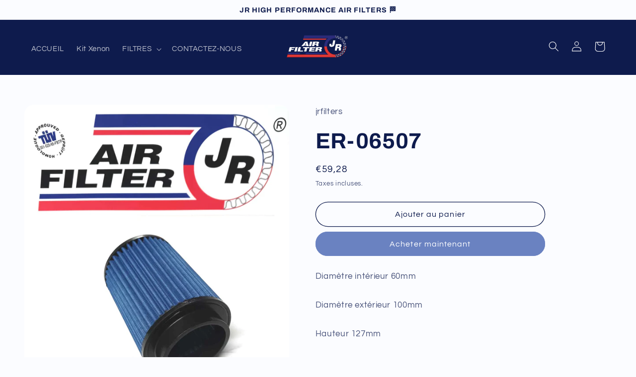

--- FILE ---
content_type: text/javascript; charset=utf-8
request_url: https://jrfilters.com/products/er-06507.js?sr&_=1768989418451
body_size: 283
content:
{"id":8114800525568,"title":"ER-06507","handle":"er-06507","description":"\u003cspan data-mce-fragment=\"1\"\u003eDiamètre intérieur 60mm\u003c\/span\u003e\u003cbr data-mce-fragment=\"1\"\u003e\u003cbr data-mce-fragment=\"1\"\u003e\u003cspan data-mce-fragment=\"1\"\u003eDiamètre extérieur 100mm\u003c\/span\u003e\u003cbr data-mce-fragment=\"1\"\u003e\u003cbr data-mce-fragment=\"1\"\u003e\u003cspan data-mce-fragment=\"1\"\u003eHauteur 127mm\u003c\/span\u003e\u003cbr data-mce-fragment=\"1\"\u003e\u003cbr data-mce-fragment=\"1\"\u003e\u003cspan data-mce-fragment=\"1\"\u003ecouvercle CAOUTCHOUC\u003c\/span\u003e\u003cbr data-mce-fragment=\"1\"\u003e\u003cbr data-mce-fragment=\"1\"\u003e\u003cspan data-mce-fragment=\"1\"\u003e191 CV\u003c\/span\u003e","published_at":"2023-01-09T10:03:21+01:00","created_at":"2023-01-09T10:03:20+01:00","vendor":"jrfilters","type":"CYLINDRIQUE","tags":[],"price":5928,"price_min":5928,"price_max":5928,"available":true,"price_varies":false,"compare_at_price":null,"compare_at_price_min":0,"compare_at_price_max":0,"compare_at_price_varies":false,"variants":[{"id":43532643500288,"title":"Default Title","option1":"Default Title","option2":null,"option3":null,"sku":"","requires_shipping":true,"taxable":true,"featured_image":null,"available":true,"name":"ER-06507","public_title":null,"options":["Default Title"],"price":5928,"weight":0,"compare_at_price":null,"inventory_management":"shopify","barcode":"3536476000864","requires_selling_plan":false,"selling_plan_allocations":[]}],"images":["\/\/cdn.shopify.com\/s\/files\/1\/0664\/3335\/1936\/files\/ER-06507.jpg?v=1690468538"],"featured_image":"\/\/cdn.shopify.com\/s\/files\/1\/0664\/3335\/1936\/files\/ER-06507.jpg?v=1690468538","options":[{"name":"Title","position":1,"values":["Default Title"]}],"url":"\/products\/er-06507","media":[{"alt":null,"id":43832360304974,"position":1,"preview_image":{"aspect_ratio":0.867,"height":1764,"width":1530,"src":"https:\/\/cdn.shopify.com\/s\/files\/1\/0664\/3335\/1936\/files\/ER-06507.jpg?v=1690468538"},"aspect_ratio":0.867,"height":1764,"media_type":"image","src":"https:\/\/cdn.shopify.com\/s\/files\/1\/0664\/3335\/1936\/files\/ER-06507.jpg?v=1690468538","width":1530}],"requires_selling_plan":false,"selling_plan_groups":[]}